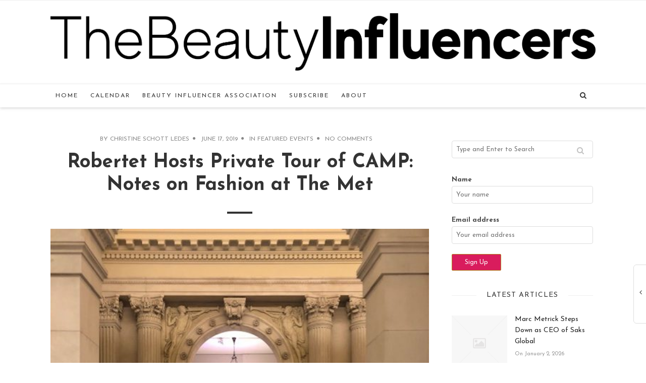

--- FILE ---
content_type: text/html; charset=UTF-8
request_url: https://www.thebeautyinfluencers.com/2019/06/17/robertet-hosts-private-tour-of-camp-notes-on-fashion-at-the-met/
body_size: 14879
content:
<!doctype html>
<!--[if lt IE 7]> <html class="no-js lt-ie9 lt-ie8 lt-ie7" lang="en-US"> <![endif]-->
<!--[if IE 7]>    <html class="no-js lt-ie9 lt-ie8" lang="en-US"> <![endif]-->
<!--[if IE 8]>    <html class="no-js lt-ie9" lang="en-US"> <![endif]-->
<!--[if IE 9]>    <html class="no-js lt-ie10" lang="en-US"> <![endif]-->
<!--[if gt IE 8]><!--> <html class="no-js" lang="en-US"> <!--<![endif]-->

<head>
<meta http-equiv="Content-Type" content="text/html; charset=UTF-8" />
<meta charset="UTF-8">
<meta name='viewport' content='width=device-width, initial-scale=1, maximum-scale=1, user-scalable=no' />

<link rel="profile" href="http://gmpg.org/xfn/11" />
<link rel="pingback" href="https://www.thebeautyinfluencers.com/xmlrpc.php" />
<link rel="alternate" type="application/rss+xml" title="The Beauty Influencers RSS Feed" href="https://www.thebeautyinfluencers.com/feed/">

<link rel="shortcut icon" href="" type="image/x-icon"><link rel="icon" href="" type="image/x-icon"><link id="jeg-font-cuztomizer" href="//fonts.googleapis.com/css?family=Josefin+Sans%3A400%2C400italic%2C700&subset=latin,latin-ext" rel="stylesheet" type="text/css">
	<!-- This site is optimized with the Yoast SEO plugin v14.7 - https://yoast.com/wordpress/plugins/seo/ -->
	<title>Robertet Hosts Private Tour of CAMP: Notes on Fashion at The Met | The Beauty Influencers</title>
	<meta name="robots" content="index, follow" />
	<meta name="googlebot" content="index, follow, max-snippet:-1, max-image-preview:large, max-video-preview:-1" />
	<meta name="bingbot" content="index, follow, max-snippet:-1, max-image-preview:large, max-video-preview:-1" />
	<link rel="canonical" href="https://www.thebeautyinfluencers.com/2019/06/17/robertet-hosts-private-tour-of-camp-notes-on-fashion-at-the-met/" />
	<meta property="og:locale" content="en_US" />
	<meta property="og:type" content="article" />
	<meta property="og:title" content="Robertet Hosts Private Tour of CAMP: Notes on Fashion at The Met | The Beauty Influencers" />
	<meta property="og:description" content="Fragrance industry insiders joined The Robertet Groupe for a morning of wild inspiration and delight during a private tour of the CAMP: Notes on Fashion exhibition at The Metropolitan Museum [&hellip;]" />
	<meta property="og:url" content="https://www.thebeautyinfluencers.com/2019/06/17/robertet-hosts-private-tour-of-camp-notes-on-fashion-at-the-met/" />
	<meta property="og:site_name" content="The Beauty Influencers" />
	<meta property="article:published_time" content="2019-06-17T21:48:43+00:00" />
	<meta property="article:modified_time" content="2019-06-18T20:58:50+00:00" />
	<meta property="og:image" content="https://www.thebeautyinfluencers.com/wp-content/uploads/2019/06/Robertet.jpg" />
	<meta property="og:image:width" content="530" />
	<meta property="og:image:height" content="640" />
	<meta name="twitter:card" content="summary" />
	<script type="application/ld+json" class="yoast-schema-graph">{"@context":"https://schema.org","@graph":[{"@type":"Organization","@id":"https://www.thebeautyinfluencers.com/#organization","name":"The Beauty Influencers","url":"https://www.thebeautyinfluencers.com/","sameAs":["https://www.instagram.com/thebeautyinfluencers/"],"logo":{"@type":"ImageObject","@id":"https://www.thebeautyinfluencers.com/#logo","inLanguage":"en-US","url":"https://www.thebeautyinfluencers.com/wp-content/uploads/2020/08/TBI-Logo.jpg","width":824,"height":183,"caption":"The Beauty Influencers"},"image":{"@id":"https://www.thebeautyinfluencers.com/#logo"}},{"@type":"WebSite","@id":"https://www.thebeautyinfluencers.com/#website","url":"https://www.thebeautyinfluencers.com/","name":"The Beauty Influencers","description":"Official Publication of The Beauty Influencer Association","publisher":{"@id":"https://www.thebeautyinfluencers.com/#organization"},"potentialAction":[{"@type":"SearchAction","target":"https://www.thebeautyinfluencers.com/?s={search_term_string}","query-input":"required name=search_term_string"}],"inLanguage":"en-US"},{"@type":"ImageObject","@id":"https://www.thebeautyinfluencers.com/2019/06/17/robertet-hosts-private-tour-of-camp-notes-on-fashion-at-the-met/#primaryimage","inLanguage":"en-US","url":"https://www.thebeautyinfluencers.com/wp-content/uploads/2019/06/Robertet.jpg","width":530,"height":640},{"@type":"WebPage","@id":"https://www.thebeautyinfluencers.com/2019/06/17/robertet-hosts-private-tour-of-camp-notes-on-fashion-at-the-met/#webpage","url":"https://www.thebeautyinfluencers.com/2019/06/17/robertet-hosts-private-tour-of-camp-notes-on-fashion-at-the-met/","name":"Robertet Hosts Private Tour of CAMP: Notes on Fashion at The Met | The Beauty Influencers","isPartOf":{"@id":"https://www.thebeautyinfluencers.com/#website"},"primaryImageOfPage":{"@id":"https://www.thebeautyinfluencers.com/2019/06/17/robertet-hosts-private-tour-of-camp-notes-on-fashion-at-the-met/#primaryimage"},"datePublished":"2019-06-17T21:48:43+00:00","dateModified":"2019-06-18T20:58:50+00:00","inLanguage":"en-US","potentialAction":[{"@type":"ReadAction","target":["https://www.thebeautyinfluencers.com/2019/06/17/robertet-hosts-private-tour-of-camp-notes-on-fashion-at-the-met/"]}]},{"@type":"Article","@id":"https://www.thebeautyinfluencers.com/2019/06/17/robertet-hosts-private-tour-of-camp-notes-on-fashion-at-the-met/#article","isPartOf":{"@id":"https://www.thebeautyinfluencers.com/2019/06/17/robertet-hosts-private-tour-of-camp-notes-on-fashion-at-the-met/#webpage"},"author":{"@id":"https://www.thebeautyinfluencers.com/#/schema/person/a7d1beed409d0453294d124dea9a54a3"},"headline":"Robertet Hosts Private Tour of CAMP: Notes on Fashion at The Met","datePublished":"2019-06-17T21:48:43+00:00","dateModified":"2019-06-18T20:58:50+00:00","mainEntityOfPage":{"@id":"https://www.thebeautyinfluencers.com/2019/06/17/robertet-hosts-private-tour-of-camp-notes-on-fashion-at-the-met/#webpage"},"commentCount":0,"publisher":{"@id":"https://www.thebeautyinfluencers.com/#organization"},"image":{"@id":"https://www.thebeautyinfluencers.com/2019/06/17/robertet-hosts-private-tour-of-camp-notes-on-fashion-at-the-met/#primaryimage"},"keywords":"art,Cailin McCarthy,CAMP: Notes on Fashion,fashion,fragrance,Laura Slatkin,Linda G. Levy,Marc Jacobs Fragrance,NEST Fragrances,Philosophy,Renaud Salmon,Robertet Groupe,The Fragrance Foundation,The Metropolitan Museum of Art","articleSection":"Featured Events","inLanguage":"en-US","potentialAction":[{"@type":"CommentAction","name":"Comment","target":["https://www.thebeautyinfluencers.com/2019/06/17/robertet-hosts-private-tour-of-camp-notes-on-fashion-at-the-met/#respond"]}]},{"@type":["Person"],"@id":"https://www.thebeautyinfluencers.com/#/schema/person/a7d1beed409d0453294d124dea9a54a3","name":"Christine Schott Ledes"}]}</script>
	<!-- / Yoast SEO plugin. -->


<link rel='dns-prefetch' href='//s.w.org' />
<link rel="alternate" type="application/rss+xml" title="The Beauty Influencers &raquo; Feed" href="https://www.thebeautyinfluencers.com/feed/" />
<link rel="alternate" type="application/rss+xml" title="The Beauty Influencers &raquo; Comments Feed" href="https://www.thebeautyinfluencers.com/comments/feed/" />
<link rel="alternate" type="text/calendar" title="The Beauty Influencers &raquo; iCal Feed" href="https://www.thebeautyinfluencers.com/calendar/?ical=1" />
<link rel="alternate" type="application/rss+xml" title="The Beauty Influencers &raquo; Robertet Hosts Private Tour of CAMP: Notes on Fashion at The Met Comments Feed" href="https://www.thebeautyinfluencers.com/2019/06/17/robertet-hosts-private-tour-of-camp-notes-on-fashion-at-the-met/feed/" />
		<script type="text/javascript">
			window._wpemojiSettings = {"baseUrl":"https:\/\/s.w.org\/images\/core\/emoji\/13.0.0\/72x72\/","ext":".png","svgUrl":"https:\/\/s.w.org\/images\/core\/emoji\/13.0.0\/svg\/","svgExt":".svg","source":{"concatemoji":"https:\/\/www.thebeautyinfluencers.com\/wp-includes\/js\/wp-emoji-release.min.js?ver=5.5.17"}};
			!function(e,a,t){var n,r,o,i=a.createElement("canvas"),p=i.getContext&&i.getContext("2d");function s(e,t){var a=String.fromCharCode;p.clearRect(0,0,i.width,i.height),p.fillText(a.apply(this,e),0,0);e=i.toDataURL();return p.clearRect(0,0,i.width,i.height),p.fillText(a.apply(this,t),0,0),e===i.toDataURL()}function c(e){var t=a.createElement("script");t.src=e,t.defer=t.type="text/javascript",a.getElementsByTagName("head")[0].appendChild(t)}for(o=Array("flag","emoji"),t.supports={everything:!0,everythingExceptFlag:!0},r=0;r<o.length;r++)t.supports[o[r]]=function(e){if(!p||!p.fillText)return!1;switch(p.textBaseline="top",p.font="600 32px Arial",e){case"flag":return s([127987,65039,8205,9895,65039],[127987,65039,8203,9895,65039])?!1:!s([55356,56826,55356,56819],[55356,56826,8203,55356,56819])&&!s([55356,57332,56128,56423,56128,56418,56128,56421,56128,56430,56128,56423,56128,56447],[55356,57332,8203,56128,56423,8203,56128,56418,8203,56128,56421,8203,56128,56430,8203,56128,56423,8203,56128,56447]);case"emoji":return!s([55357,56424,8205,55356,57212],[55357,56424,8203,55356,57212])}return!1}(o[r]),t.supports.everything=t.supports.everything&&t.supports[o[r]],"flag"!==o[r]&&(t.supports.everythingExceptFlag=t.supports.everythingExceptFlag&&t.supports[o[r]]);t.supports.everythingExceptFlag=t.supports.everythingExceptFlag&&!t.supports.flag,t.DOMReady=!1,t.readyCallback=function(){t.DOMReady=!0},t.supports.everything||(n=function(){t.readyCallback()},a.addEventListener?(a.addEventListener("DOMContentLoaded",n,!1),e.addEventListener("load",n,!1)):(e.attachEvent("onload",n),a.attachEvent("onreadystatechange",function(){"complete"===a.readyState&&t.readyCallback()})),(n=t.source||{}).concatemoji?c(n.concatemoji):n.wpemoji&&n.twemoji&&(c(n.twemoji),c(n.wpemoji)))}(window,document,window._wpemojiSettings);
		</script>
		<style type="text/css">
img.wp-smiley,
img.emoji {
	display: inline !important;
	border: none !important;
	box-shadow: none !important;
	height: 1em !important;
	width: 1em !important;
	margin: 0 .07em !important;
	vertical-align: -0.1em !important;
	background: none !important;
	padding: 0 !important;
}
</style>
	<link rel='stylesheet' id='neliofp_style_css-css'  href='https://www.thebeautyinfluencers.com/wp-content/plugins/nelio-featured-posts/assets/style.min.css?ver=2.2.4' type='text/css' media='all' />
<link rel='stylesheet' id='tribe-common-skeleton-style-css'  href='https://www.thebeautyinfluencers.com/wp-content/plugins/the-events-calendar/common/src/resources/css/common-skeleton.min.css?ver=4.12.6' type='text/css' media='all' />
<link rel='stylesheet' id='tribe-tooltip-css'  href='https://www.thebeautyinfluencers.com/wp-content/plugins/the-events-calendar/common/src/resources/css/tooltip.min.css?ver=4.12.6' type='text/css' media='all' />
<link rel='stylesheet' id='wp-block-library-css'  href='https://www.thebeautyinfluencers.com/wp-includes/css/dist/block-library/style.min.css?ver=5.5.17' type='text/css' media='all' />
<link rel='stylesheet' id='responsive-lightbox-prettyphoto-css'  href='https://www.thebeautyinfluencers.com/wp-content/plugins/responsive-lightbox/assets/prettyphoto/prettyPhoto.min.css?ver=3.1.6' type='text/css' media='all' />
<link rel='stylesheet' id='wordpress-popular-posts-css-css'  href='https://www.thebeautyinfluencers.com/wp-content/plugins/wordpress-popular-posts/assets/css/wpp.css?ver=5.2.3' type='text/css' media='all' />
<link rel='stylesheet' id='mediaelement-css'  href='https://www.thebeautyinfluencers.com/wp-includes/js/mediaelement/mediaelementplayer-legacy.min.css?ver=4.2.13-9993131' type='text/css' media='all' />
<link rel='stylesheet' id='wp-mediaelement-css'  href='https://www.thebeautyinfluencers.com/wp-includes/js/mediaelement/wp-mediaelement.min.css?ver=5.5.17' type='text/css' media='all' />
<link rel='stylesheet' id='jeg-fontawesome-css'  href='https://www.thebeautyinfluencers.com/wp-content/themes/falive-themes/css/fontawesome/css/font-awesome.min.css?ver=1.0.0' type='text/css' media='all' />
<link rel='stylesheet' id='jeg-flexslider-css'  href='https://www.thebeautyinfluencers.com/wp-content/themes/falive-themes/css/flexslider/flexslider.css?ver=1.0.0' type='text/css' media='all' />
<link rel='stylesheet' id='jeg-owlcarousel-css'  href='https://www.thebeautyinfluencers.com/wp-content/themes/falive-themes/css/owl-carousel/owl.carousel.css?ver=1.0.0' type='text/css' media='all' />
<link rel='stylesheet' id='jeg-owltheme-css'  href='https://www.thebeautyinfluencers.com/wp-content/themes/falive-themes/css/owl-carousel/owl.theme.css?ver=1.0.0' type='text/css' media='all' />
<link rel='stylesheet' id='jeg-owltransitions-css'  href='https://www.thebeautyinfluencers.com/wp-content/themes/falive-themes/css/owl-carousel/owl.transitions.css?ver=1.0.0' type='text/css' media='all' />
<link rel='stylesheet' id='jeg-main-css'  href='https://www.thebeautyinfluencers.com/wp-content/themes/falive-child/style.css?ver=1.0.0' type='text/css' media='all' />
<link rel='stylesheet' id='jeg-responsive-css'  href='https://www.thebeautyinfluencers.com/wp-content/themes/falive-themes/css/responsive.css?ver=1.0.0' type='text/css' media='all' />
<script type='text/javascript' src='https://www.thebeautyinfluencers.com/wp-includes/js/jquery/jquery.js?ver=1.12.4-wp' id='jquery-core-js'></script>
<script type='text/javascript' src='https://www.thebeautyinfluencers.com/wp-content/plugins/mailchimp//js/scrollTo.js?ver=1.5.7' id='jquery_scrollto-js'></script>
<script type='text/javascript' src='https://www.thebeautyinfluencers.com/wp-includes/js/jquery/jquery.form.min.js?ver=4.2.1' id='jquery-form-js'></script>
<script type='text/javascript' id='mailchimpSF_main_js-js-extra'>
/* <![CDATA[ */
var mailchimpSF = {"ajax_url":"https:\/\/www.thebeautyinfluencers.com\/"};
/* ]]> */
</script>
<script type='text/javascript' src='https://www.thebeautyinfluencers.com/wp-content/plugins/mailchimp//js/mailchimp.js?ver=1.5.7' id='mailchimpSF_main_js-js'></script>
<script type='text/javascript' src='https://www.thebeautyinfluencers.com/wp-content/plugins/responsive-lightbox/assets/prettyphoto/jquery.prettyPhoto.min.js?ver=3.1.6' id='responsive-lightbox-prettyphoto-js'></script>
<script src='https://www.thebeautyinfluencers.com/wp-content/plugins/the-events-calendar/common/src/resources/js/underscore-before.js'></script>
<script type='text/javascript' src='https://www.thebeautyinfluencers.com/wp-includes/js/underscore.min.js?ver=1.8.3' id='underscore-js'></script>
<script src='https://www.thebeautyinfluencers.com/wp-content/plugins/the-events-calendar/common/src/resources/js/underscore-after.js'></script>
<script type='text/javascript' src='https://www.thebeautyinfluencers.com/wp-content/plugins/responsive-lightbox/assets/infinitescroll/infinite-scroll.pkgd.min.js?ver=4.0.1' id='responsive-lightbox-infinite-scroll-js'></script>
<script type='text/javascript' id='responsive-lightbox-js-before'>
var rlArgs = {"script":"prettyphoto","selector":"lightbox","customEvents":"","activeGalleries":true,"animationSpeed":"normal","slideshow":false,"slideshowDelay":5000,"slideshowAutoplay":false,"opacity":"0.75","showTitle":true,"allowResize":true,"allowExpand":true,"width":1080,"height":720,"separator":"\/","theme":"pp_default","horizontalPadding":20,"hideFlash":false,"wmode":"opaque","videoAutoplay":false,"modal":false,"deeplinking":false,"overlayGallery":true,"keyboardShortcuts":true,"social":false,"woocommerce_gallery":false,"ajaxurl":"https:\/\/www.thebeautyinfluencers.com\/wp-admin\/admin-ajax.php","nonce":"a285f6b415","preview":false,"postId":4772,"scriptExtension":false};
</script>
<script type='text/javascript' src='https://www.thebeautyinfluencers.com/wp-content/plugins/responsive-lightbox/js/front.js?ver=2.5.1' id='responsive-lightbox-js'></script>
<script type='application/json' id='wpp-json'>
{"sampling_active":0,"sampling_rate":100,"ajax_url":"https:\/\/www.thebeautyinfluencers.com\/wp-json\/wordpress-popular-posts\/v1\/popular-posts","ID":4772,"token":"002ae1e426","lang":0,"debug":0}
</script>
<script type='text/javascript' src='https://www.thebeautyinfluencers.com/wp-content/plugins/wordpress-popular-posts/assets/js/wpp.min.js?ver=5.2.3' id='wpp-js-js'></script>
<link rel="https://api.w.org/" href="https://www.thebeautyinfluencers.com/wp-json/" /><link rel="alternate" type="application/json" href="https://www.thebeautyinfluencers.com/wp-json/wp/v2/posts/4772" /><link rel="EditURI" type="application/rsd+xml" title="RSD" href="https://www.thebeautyinfluencers.com/xmlrpc.php?rsd" />
<link rel="wlwmanifest" type="application/wlwmanifest+xml" href="https://www.thebeautyinfluencers.com/wp-includes/wlwmanifest.xml" /> 
<meta name="generator" content="WordPress 5.5.17" />
<link rel='shortlink' href='https://www.thebeautyinfluencers.com/?p=4772' />
<link rel="alternate" type="application/json+oembed" href="https://www.thebeautyinfluencers.com/wp-json/oembed/1.0/embed?url=https%3A%2F%2Fwww.thebeautyinfluencers.com%2F2019%2F06%2F17%2Frobertet-hosts-private-tour-of-camp-notes-on-fashion-at-the-met%2F" />
<link rel="alternate" type="text/xml+oembed" href="https://www.thebeautyinfluencers.com/wp-json/oembed/1.0/embed?url=https%3A%2F%2Fwww.thebeautyinfluencers.com%2F2019%2F06%2F17%2Frobertet-hosts-private-tour-of-camp-notes-on-fashion-at-the-met%2F&#038;format=xml" />
<!-- Global site tag (gtag.js) - Google Analytics -->
<script async src="https://www.googletagmanager.com/gtag/js?id=UA-179032405-1"></script>
<script>
  window.dataLayer = window.dataLayer || [];
  function gtag(){dataLayer.push(arguments);}
  gtag('js', new Date());

  gtag('config', 'UA-179032405-1');
</script>

<meta name="google-site-verification" content="OZ6c4NM04O0NQJIYKzAp5MG6Em5r093whWOsCP1K40E" /><script type='text/javascript' data-cfasync='false'>var _mmunch = {'front': false, 'page': false, 'post': false, 'category': false, 'author': false, 'search': false, 'attachment': false, 'tag': false};_mmunch['post'] = true; _mmunch['postData'] = {"ID":4772,"post_name":"robertet-hosts-private-tour-of-camp-notes-on-fashion-at-the-met","post_title":"Robertet Hosts Private Tour of CAMP: Notes on Fashion at The Met","post_type":"post","post_author":"2","post_status":"publish"}; _mmunch['postCategories'] = [{"term_id":4,"name":"Featured Events","slug":"featured-events","term_group":0,"term_taxonomy_id":4,"taxonomy":"category","description":"","parent":0,"count":221,"filter":"raw","cat_ID":4,"category_count":221,"category_description":"","cat_name":"Featured Events","category_nicename":"featured-events","category_parent":0}]; _mmunch['postTags'] = [{"term_id":15,"name":"art","slug":"art","term_group":0,"term_taxonomy_id":15,"taxonomy":"post_tag","description":"","parent":0,"count":12,"filter":"raw"},{"term_id":1908,"name":"Cailin McCarthy","slug":"cailin-mccarthy","term_group":0,"term_taxonomy_id":1908,"taxonomy":"post_tag","description":"","parent":0,"count":2,"filter":"raw"},{"term_id":1906,"name":"CAMP: Notes on Fashion","slug":"camp-notes-on-fashion","term_group":0,"term_taxonomy_id":1906,"taxonomy":"post_tag","description":"","parent":0,"count":1,"filter":"raw"},{"term_id":33,"name":"fashion","slug":"fashion","term_group":0,"term_taxonomy_id":33,"taxonomy":"post_tag","description":"","parent":0,"count":24,"filter":"raw"},{"term_id":115,"name":"fragrance","slug":"fragrance","term_group":0,"term_taxonomy_id":115,"taxonomy":"post_tag","description":"","parent":0,"count":314,"filter":"raw"},{"term_id":625,"name":"Laura Slatkin","slug":"laura-slatkin","term_group":0,"term_taxonomy_id":625,"taxonomy":"post_tag","description":"","parent":0,"count":11,"filter":"raw"},{"term_id":151,"name":"Linda G. Levy","slug":"linda-g-levy","term_group":0,"term_taxonomy_id":151,"taxonomy":"post_tag","description":"","parent":0,"count":6,"filter":"raw"},{"term_id":1907,"name":"Marc Jacobs Fragrance","slug":"marc-jacobs-fragrance","term_group":0,"term_taxonomy_id":1907,"taxonomy":"post_tag","description":"","parent":0,"count":1,"filter":"raw"},{"term_id":1028,"name":"NEST Fragrances","slug":"nest-fragrances","term_group":0,"term_taxonomy_id":1028,"taxonomy":"post_tag","description":"","parent":0,"count":8,"filter":"raw"},{"term_id":1909,"name":"Philosophy","slug":"philosophy","term_group":0,"term_taxonomy_id":1909,"taxonomy":"post_tag","description":"","parent":0,"count":3,"filter":"raw"},{"term_id":1899,"name":"Renaud Salmon","slug":"renaud-salmon","term_group":0,"term_taxonomy_id":1899,"taxonomy":"post_tag","description":"","parent":0,"count":2,"filter":"raw"},{"term_id":648,"name":"Robertet Groupe","slug":"robertet-groupe","term_group":0,"term_taxonomy_id":648,"taxonomy":"post_tag","description":"","parent":0,"count":2,"filter":"raw"},{"term_id":149,"name":"The Fragrance Foundation","slug":"the-fragrance-foundation","term_group":0,"term_taxonomy_id":149,"taxonomy":"post_tag","description":"","parent":0,"count":8,"filter":"raw"},{"term_id":1905,"name":"The Metropolitan Museum of Art","slug":"the-metropolitan-museum-of-art","term_group":0,"term_taxonomy_id":1905,"taxonomy":"post_tag","description":"","parent":0,"count":1,"filter":"raw"}]; _mmunch['postAuthor'] = {"name":"Christine Schott Ledes","ID":2};</script><script data-cfasync="false" src="//a.mailmunch.co/app/v1/site.js" id="mailmunch-script" data-plugin="mc_mm" data-mailmunch-site-id="613868" async></script><meta name="tec-api-version" content="v1"><meta name="tec-api-origin" content="https://www.thebeautyinfluencers.com"><link rel="https://theeventscalendar.com/" href="https://www.thebeautyinfluencers.com/wp-json/tribe/events/v1/" /><script type="text/javascript" src="//downloads.mailchimp.com/js/signup-forms/popup/unique-methods/embed.js" data-dojo-config="usePlainJson: true, isDebug: false"></script><script>type="text/javascript">window.dojoRequire(["mojo/signup-forms/Loader"], function(L) { L.start({"baseUrl":"mc.us12.list-manage.com","uuid":"795f9ad802708ef1716d65c91","lid":"f60aa0dedb","uniqueMethods":true}) })</script>    <style type="text/css">

                
    /***  HEADER LAYOUT 1  ***/
    #heading.first-nav .logo-wrapper a {padding: 30px 0 35px}
    
                
                    
        
            
    /***  HEADER LAYOUT 2  ***/
    #heading.second-nav .navigation > ul > li, #heading.second-nav .navigation > ul > li > a, #heading.second-nav .logo-wrapper, #heading.second-nav .nav-search i, #heading.second-nav .mobile-navigation i {line-height: 50px;}    
            
                    
        
    /***  HEADER LAYOUT 3  ***/
    #heading.third-nav .logo-wrapper {padding: 25px 0 25px}
    
                
                    
        
            
    /***  HEADER LAYOUT 4  ***/
    #heading.four-nav .logo-wrapper {padding: 80px 0 80px}
    
                
                    
        
            
    /***  HEADER LAYOUT 5  ***/
    #heading.fifth-nav .logo-wrapper {padding: 80px 0 80px}
    
                
                    
        
            
    /***  MOBILE  ***/
                
    /***  SIDEBAR  ***/
        
    /***  FOOTER  ***/
        
    /***  WEBSITE BACKGROUND  ***/
        
    /***  CUSTOM FONTS  ***/
    
        /*** Global Font ***/
        body, input, textarea, button, select, label {
            font-family: Josefin Sans;
        }
    
        /*** Heading ***/
        article .content-title, .meta-article-header, .widget h1.widget-title, .footerwidget-title h3, .entry h1, .entry h2, .entry h3, .entry h4, .entry h5, .entry h6, article .content-meta, .line-heading, h1, h2, h3, h4, h5,h6, .category-header span
        {
            font-family: Josefin Sans;
        }
    
        /*** Menu ***/
        #heading .navigation, #heading .mobile-menu, .second-footer .footer-nav {
            font-family: Josefin Sans;
        }
    
    /***  CUSTOM CSS  ***/
    
    </style><link rel="icon" href="https://www.thebeautyinfluencers.com/wp-content/uploads/2019/06/cropped-IMG_7016-32x32.jpg" sizes="32x32" />
<link rel="icon" href="https://www.thebeautyinfluencers.com/wp-content/uploads/2019/06/cropped-IMG_7016-192x192.jpg" sizes="192x192" />
<link rel="apple-touch-icon" href="https://www.thebeautyinfluencers.com/wp-content/uploads/2019/06/cropped-IMG_7016-180x180.jpg" />
<meta name="msapplication-TileImage" content="https://www.thebeautyinfluencers.com/wp-content/uploads/2019/06/cropped-IMG_7016-270x270.jpg" />
</head>

<body class="post-template-default single single-post postid-4772 single-format-standard tribe-no-js page-template-home-forge-www-thebeautyinfluencers-com-public-wp-content-themes-falive-child-page-php">
    <div id="wrapper" class="full">

    <!-- heading v3 -->
    <div id="heading" class="third-nav ">
        <div class="nav-wrapper">
            <div class="logo-wrapper">
                <div class="container">
                    <a title="The Beauty Influencers" href="https://www.thebeautyinfluencers.com">
                        <img class="logo-desktop" src="https://www.thebeautyinfluencers.com/wp-content/uploads/2018/07/beauty-influencers-logo.png" data-at2x="https://www.thebeautyinfluencers.com/wp-content/uploads/2018/07/beauty-influencers-logo.png" alt="The Beauty Influencers">
                        <img class="logo-mobile"  src="https://www.thebeautyinfluencers.com/wp-content/uploads/2018/07/beauty-influencers-logo.png" data-at2x="https://www.thebeautyinfluencers.com/wp-content/uploads/2018/07/beauty-influencers-logo.png" alt="The Beauty Influencers">
                    </a>
                </div>
            </div>
            <div class="nav-helper"></div>
            <div class="nav-container ">
                <div class="nav-wrapper">
                    <div class="container group">

                        <div class="mobile-navigation">
                            <i class="fa fa-bars"></i>
                        </div>

                        <div class="mobile-menu">
                            <ul id="menu-main-menu" class="menu"><li id="menu-item-449" class="menu-item menu-item-type-post_type menu-item-object-page menu-item-home menu-item-449"><a href="https://www.thebeautyinfluencers.com/">Home</a></li>
<li id="menu-item-450" class="menu-item menu-item-type-custom menu-item-object-custom menu-item-450"><a href="/calendar/">Calendar</a></li>
<li id="menu-item-5543" class="menu-item menu-item-type-custom menu-item-object-custom menu-item-5543"><a href="http://www.thebeautyinfluencers.com/beauty-influencer-association/">Beauty Influencer Association</a></li>
<li id="menu-item-693" class="menu-item menu-item-type-post_type menu-item-object-page menu-item-693"><a href="https://www.thebeautyinfluencers.com/subscribe/">Subscribe</a></li>
<li id="menu-item-4880" class="menu-item menu-item-type-post_type menu-item-object-page menu-item-4880"><a href="https://www.thebeautyinfluencers.com/about/">About</a></li>
</ul>                        </div>

                        <div class="nav-search">
                            <i class="fa fa-search"></i>
                            <div class="searchbox">
                                <form class="searchform" method="get" action="https://www.thebeautyinfluencers.com/">
    <input type="text" autocomplete="off" id="s" name="s" placeholder="Type and Enter to Search">
</form>                            </div>
                        </div>

                        <div class="navigation">
                            <ul id="menu-main-menu-1" class="menu"><li class="menu-item menu-item-type-post_type menu-item-object-page menu-item-home menu-item-449"><a href="https://www.thebeautyinfluencers.com/">Home</a></li>
<li class="menu-item menu-item-type-custom menu-item-object-custom menu-item-450"><a href="/calendar/">Calendar</a></li>
<li class="menu-item menu-item-type-custom menu-item-object-custom menu-item-5543"><a href="http://www.thebeautyinfluencers.com/beauty-influencer-association/">Beauty Influencer Association</a></li>
<li class="menu-item menu-item-type-post_type menu-item-object-page menu-item-693"><a href="https://www.thebeautyinfluencers.com/subscribe/">Subscribe</a></li>
<li class="menu-item menu-item-type-post_type menu-item-object-page menu-item-4880"><a href="https://www.thebeautyinfluencers.com/about/">About</a></li>
</ul>                        </div>

                        <div class="nav-social">
                                                    </div>
                    </div>
                </div>
            </div>
        </div>
    </div>
    <!-- heading v3 ended -->
    
    <!-- content -->
    <div id="post-wrapper" class="normal">
        <div class="container">
            <span class="line-heading-single"></span>
            <div class="post-container">
                <div class="main-post">
                <article id="post-4772" class="full-content enable-pin-share post-4772 post type-post status-publish format-standard has-post-thumbnail hentry category-featured-events tag-art tag-cailin-mccarthy tag-camp-notes-on-fashion tag-fashion tag-fragrance tag-laura-slatkin tag-linda-g-levy tag-marc-jacobs-fragrance tag-nest-fragrances tag-philosophy tag-renaud-salmon tag-robertet-groupe tag-the-fragrance-foundation tag-the-metropolitan-museum-of-art" data-article-type="">
    <div class="content-header-single">
        <div class="content-meta">
    	<span class="meta-author">By <a href="https://www.thebeautyinfluencers.com/author/christine/">Christine Schott Ledes</a></span>
		<span class="meta-date">June 17, 2019</span>
    <span class="meta-category">in <a href="https://www.thebeautyinfluencers.com/category/featured-events/" rel="category tag">Featured Events</a></span>
    <span class="meta-comment"><a href="https://www.thebeautyinfluencers.com/2019/06/17/robertet-hosts-private-tour-of-camp-notes-on-fashion-at-the-met/#respond">No Comments</a></span>
</div>
        <h1 class="content-title">Robertet Hosts Private Tour of CAMP: Notes on Fashion at The Met</h1>

        <span class="content-separator"></span>

            <div class="feature-holder">
                    <img width="530" height="635" src="https://www.thebeautyinfluencers.com/wp-content/uploads/2019/06/Robertet-530x635.jpg" class="attachment-featured size-featured wp-post-image" alt="" loading="lazy" />            </div>
    </div>

    <aside class="aside-post">
                <h6 class="aside-heading">People Also Read</h6>
                    <div class="aside-post-list"><a href="https://www.thebeautyinfluencers.com/2019/06/09/2019-fragrance-foundation-awards/" class="post-title">2019 Fragrance Foundation Awards</a><a href="https://www.thebeautyinfluencers.com/2019/06/02/17th-edition-of-luxe-pack-new-york-hits-the-javits-center/" class="post-title">17th Edition of LUXE PACK NEW YORK Hits The Javits Center</a><a href="https://www.thebeautyinfluencers.com/2019/05/29/nyscc-suppliers-day-showcases-evolution-innovation/" class="post-title">NYSCC Suppliers’ Day Showcases Evolution &#038; Innovation</a></div>
        </aside>    <div class="entry clearfix">
        <div class='mailmunch-forms-before-post' style='display: none !important;'></div><p class="p1"><span class="s1">Fragrance industry insiders joined <strong>The Robertet Groupe</strong> for a morning of wild inspiration and delight during a private tour of the <strong><em>CAMP: Notes on Fashion</em></strong> exhibition at <strong>The Metropolitan Museum of Art. </strong></span></p>
<div id="attachment_4773" style="width: 520px" class="wp-caption aligncenter"><img aria-describedby="caption-attachment-4773" loading="lazy" class="wp-image-4773" src="https://www.thebeautyinfluencers.com/wp-content/uploads/2019/06/Robertet-METPiero-300x200.jpg" alt="" width="510" height="340" srcset="https://www.thebeautyinfluencers.com/wp-content/uploads/2019/06/Robertet-METPiero-300x200.jpg 300w, https://www.thebeautyinfluencers.com/wp-content/uploads/2019/06/Robertet-METPiero-768x513.jpg 768w, https://www.thebeautyinfluencers.com/wp-content/uploads/2019/06/Robertet-METPiero.jpg 896w" sizes="(max-width: 510px) 100vw, 510px" /><p id="caption-attachment-4773" class="wp-caption-text">Robertet&#8217;s Piero Savio and Perfumer Jerome Epinette with Philosophy&#8217;s Cailin McCarthy (Photo by Casey Kelbaugh)</p></div>
<p class="p1"><span class="s1">Led by The Met’s <strong>Helen Lee</strong>, while the museum was closed to the public, the group explored the theme of the artificiality, parody, pastiche, humor, irony and exaggeration and how these themes have been expressed in fashion.  Susan Sontag’s 1964 essay “Notes on Camp” provides the framework for the exhibition, which traces the history of CAMP from its origins with Moliere to modern day Moschino.</span></p>
<div id="attachment_4782" style="width: 494px" class="wp-caption aligncenter"><img aria-describedby="caption-attachment-4782" loading="lazy" class="wp-image-4782" src="https://www.thebeautyinfluencers.com/wp-content/uploads/2019/06/Helen-300x200.jpg" alt="" width="484" height="322" srcset="https://www.thebeautyinfluencers.com/wp-content/uploads/2019/06/Helen-300x200.jpg 300w, https://www.thebeautyinfluencers.com/wp-content/uploads/2019/06/Helen-768x513.jpg 768w, https://www.thebeautyinfluencers.com/wp-content/uploads/2019/06/Helen.jpg 896w" sizes="(max-width: 484px) 100vw, 484px" /><p id="caption-attachment-4782" class="wp-caption-text">The Metropolitan Museum&#8217;s Helen Lee and guests (Photo by Casey Kelbaugh)</p></div>
<p class="p1"><span class="s1">“The hallmark of Camp is the spirit of extravagance. Camp is a woman walking around in a dress made of three million feathers,” wrote <strong>Sontag</strong>.</span></p>
<div id="attachment_4783" style="width: 432px" class="wp-caption aligncenter"><img aria-describedby="caption-attachment-4783" loading="lazy" class="wp-image-4783" src="https://www.thebeautyinfluencers.com/wp-content/uploads/2019/06/Renaud-1-300x300.jpg" alt="" width="422" height="422" srcset="https://www.thebeautyinfluencers.com/wp-content/uploads/2019/06/Renaud-1-300x300.jpg 300w, https://www.thebeautyinfluencers.com/wp-content/uploads/2019/06/Renaud-1-150x150.jpg 150w, https://www.thebeautyinfluencers.com/wp-content/uploads/2019/06/Renaud-1-120x120.jpg 120w, https://www.thebeautyinfluencers.com/wp-content/uploads/2019/06/Renaud-1.jpg 640w" sizes="(max-width: 422px) 100vw, 422px" /><p id="caption-attachment-4783" class="wp-caption-text">Renaud Salmon, Global VP, Marc Jacobs Fragrances, viewing a Balenciaga dress made of pink silk tulle and ostrich feathers. A gift of Mrs. Charles B. Wrightsman</p></div>
<div id="attachment_4776" style="width: 235px" class="wp-caption alignleft"><img aria-describedby="caption-attachment-4776" loading="lazy" class="wp-image-4776 size-medium" src="https://www.thebeautyinfluencers.com/wp-content/uploads/2019/06/BobW-225x300.jpg" alt="" width="225" height="300" srcset="https://www.thebeautyinfluencers.com/wp-content/uploads/2019/06/BobW-225x300.jpg 225w, https://www.thebeautyinfluencers.com/wp-content/uploads/2019/06/BobW.jpg 480w" sizes="(max-width: 225px) 100vw, 225px" /><p id="caption-attachment-4776" class="wp-caption-text">Robertet&#8217;s Bob Weinstein with George Ledes</p></div>
<p class="p1"><span class="s1">Hosted by Robertet’s North America CEO, <strong>Bob Weinstein</strong>, along with <strong>Piero Savio</strong>, <strong>Pierre Wulff</strong> and Perfumer <strong>Jerome Epinette</strong> and orchestrated by Austin Advisory Group’s <strong>Paul Austin</strong>, guest’s included <strong>Ann Gottlieb;</strong> Atelier Cologne founder <strong>Sylvie Ganter; </strong>Fragrance Foundation President <strong>Linda Levy</strong>; Nest Fragrance&#8217;s <strong>Laura Slatkin;</strong> CEW’s <strong>Carlotta Jacobson;</strong> Luxe Brand’s<strong> Noreen Dodge;</strong> Coty’s <strong>Renaud Salmon;</strong> Parsons School of Design’s Shelley Fox and Joff Moolhuizen; Interparfum’s <strong>Jennifer Mullarkey</strong>, <strong>Baerbel Beurick</strong> and <strong>Walter Johnson;</strong> Byredo and Dyptique’s <strong>Julian Gommichon;</strong> Philosophy’s <strong>Cailin McCarthy,</strong> Reckitt’s <strong>Laura Clark;</strong> </span><span class="s1">Target’s <strong>Gloria Hoo</strong> and <strong>Elizabeth Chon;</strong> and </span><span class="s1">Maesa&#8217;s<strong> Dana Steinfeld; </strong>and<strong> Sarah Brown.</strong></span></p><div class='mailmunch-forms-in-post-middle' style='display: none !important;'></div>
<div id="attachment_4778" style="width: 310px" class="wp-caption alignright"><img aria-describedby="caption-attachment-4778" loading="lazy" class="wp-image-4778 size-medium" src="https://www.thebeautyinfluencers.com/wp-content/uploads/2019/06/Pierre-300x211.jpg" alt="" width="300" height="211" srcset="https://www.thebeautyinfluencers.com/wp-content/uploads/2019/06/Pierre-300x211.jpg 300w, https://www.thebeautyinfluencers.com/wp-content/uploads/2019/06/Pierre.jpg 421w" sizes="(max-width: 300px) 100vw, 300px" /><p id="caption-attachment-4778" class="wp-caption-text">Robertet&#8217;s Pierre Wulff and Seth Pasternak with Hannah Silver and Malinda Appel of Nest Fragrances. (Photo by Casey Kelbaugh)</p></div>
<p>&nbsp;</p>
<p>&nbsp;</p>
<p>&nbsp;</p>
<div class='mailmunch-forms-after-post' style='display: none !important;'></div>    </div>
</article>                        <div class="tag-wrapper">
                            <i class="fa fa-tag"></i>
                            <strong>Article Tags : </strong>
                            <a href="https://www.thebeautyinfluencers.com/tag/art/" rel="tag">art</a>, <a href="https://www.thebeautyinfluencers.com/tag/cailin-mccarthy/" rel="tag">Cailin McCarthy</a>, <a href="https://www.thebeautyinfluencers.com/tag/camp-notes-on-fashion/" rel="tag">CAMP: Notes on Fashion</a>, <a href="https://www.thebeautyinfluencers.com/tag/fashion/" rel="tag">fashion</a>, <a href="https://www.thebeautyinfluencers.com/tag/fragrance/" rel="tag">fragrance</a>, <a href="https://www.thebeautyinfluencers.com/tag/laura-slatkin/" rel="tag">Laura Slatkin</a>, <a href="https://www.thebeautyinfluencers.com/tag/linda-g-levy/" rel="tag">Linda G. Levy</a>, <a href="https://www.thebeautyinfluencers.com/tag/marc-jacobs-fragrance/" rel="tag">Marc Jacobs Fragrance</a>, <a href="https://www.thebeautyinfluencers.com/tag/nest-fragrances/" rel="tag">NEST Fragrances</a>, <a href="https://www.thebeautyinfluencers.com/tag/philosophy/" rel="tag">Philosophy</a>, <a href="https://www.thebeautyinfluencers.com/tag/renaud-salmon/" rel="tag">Renaud Salmon</a>, <a href="https://www.thebeautyinfluencers.com/tag/robertet-groupe/" rel="tag">Robertet Groupe</a>, <a href="https://www.thebeautyinfluencers.com/tag/the-fragrance-foundation/" rel="tag">The Fragrance Foundation</a>, <a href="https://www.thebeautyinfluencers.com/tag/the-metropolitan-museum-of-art/" rel="tag">The Metropolitan Museum of Art</a>                        </div>
                    
                    <div class="sharing-wrapper bottom circle">
            <div class="meta-article-header">
            <span>Share this</span>
        </div>
    
    <div class="sharing">
        <div class="sharing-email">
            <a rel="nofollow" href="mailto:?subject=Robertet Hosts Private Tour of CAMP: Notes on Fashion at The Met&amp;body=https://www.thebeautyinfluencers.com/?p=4772"><i class="fa fa-envelope"></i></a>
        </div>
        <div class="sharing-facebook">
            <a data-shareto="Facebook" rel="nofollow" target="_blank" href="https://www.facebook.com/sharer/sharer.php?u=https://www.thebeautyinfluencers.com/?p=4772"><i class="fa fa-facebook"></i></a>
        </div>
        <div class="sharing-linkedin">
            <a data-shareto="Linkedin" rel="nofollow" target="_blank" href="http://www.linkedin.com/shareArticle?mini=true&amp;url=https://www.thebeautyinfluencers.com/?p=4772&amp;title=Robertet+Hosts+Private+Tour+of+CAMP%3A+Notes+on+Fashion+at+The+Met&amp;summary=Fragrance+industry+insiders+joined+The+Robertet+Groupe+for+a+morning+of+wild+inspiration+and+delight+during+a+private+tour+of+the+CAMP%3A+Notes+on+Fashion+exhibition+at+The+Metropolitan+Museum+%5B%26hellip%3B%5D&amp;source=The+Beauty+Influencers"><i class="fa fa-linkedin"></i></a>
        </div>
        <div class="sharing-twitter">
            <a data-shareto="Twitter" rel="nofollow" target="_blank" href="https://twitter.com/home?status=Robertet+Hosts+Private+Tour+of+CAMP%3A+Notes+on+Fashion+at+The+Met%20-%20https://www.thebeautyinfluencers.com/?p=4772"><i class="fa fa-twitter"></i></a>
        </div>
        <!--<div class="sharing-pinterest">
            <a data-shareto="Pinterest" rel="nofollow" target="_blank" href="#" data-href="https://pinterest.com/pin/create/button/?url=https://www.thebeautyinfluencers.com/?p=4772&amp;media=https://www.thebeautyinfluencers.com/wp-content/uploads/2019/06/Robertet.jpg&amp;description=Robertet+Hosts+Private+Tour+of+CAMP%3A+Notes+on+Fashion+at+The+Met"><i class="fa fa-pinterest"></i></a>
        </div>-->
    </div>
    </div><div class="prevnext-post">
        <a href="https://www.thebeautyinfluencers.com/2019/06/09/marc-jacobs-daisy-love-social-media-campaign-of-the-year-consumer-choice-womens-prestige-fragrance/" class="post prev-post">
        <span class="caption">Prev Post</span>
        <h3 class="post-title">Marc Jacobs Daisy Love: #TFFA Social Media Campaign of the Year &amp; Consumer Choice Women&#039;s Prestige Fragrance</h3>
    </a>
    
        <a href="https://www.thebeautyinfluencers.com/2019/06/17/iff-launches-a-new-purpose-and-brand-identity-designed-to-challenge-the-industry/" class="post next-post">
        <span class="caption">Next post</span>
        <h3 class="post-title">IFF Launches a New Purpose and Brand Identity Designed to Challenge the Industry</h3>
    </a>
    
    <div class="clear"></div>
</div>
    <div class="related">
        <div class="arrow">
            <i class="fa fa-angle-left"></i>
        </div>
        <div class="content">
            <span>Related Article</span>
            <a href="https://www.thebeautyinfluencers.com/2025/12/02/barberinos-opens-at-rockefeller-center/">
                <article>
                                            <div class="thumb"><img width="120" height="120" src="https://www.thebeautyinfluencers.com/wp-content/uploads/2026/01/Barberino-120x120.jpg" class="attachment-popup-post size-popup-post wp-post-image" alt="" loading="lazy" srcset="https://www.thebeautyinfluencers.com/wp-content/uploads/2026/01/Barberino-120x120.jpg 120w, https://www.thebeautyinfluencers.com/wp-content/uploads/2026/01/Barberino-150x150.jpg 150w" sizes="(max-width: 120px) 100vw, 120px" /></div>
                    
                    <div class="summary" style="">
                        <h2 class="heading" title="Barberino&#8217;s Opens at Rockefeller Center">Barberino&#8217;s Opens at Rockefeller Center</h2>
                    </div>
                </article>
            </a>
        </div>
    </div>
    <div class="related-flag"></div>

    <div class="author-box clearfix">
        <div class="author-box-wrap">
        		<h5>Christine Schott Ledes</h5>
		        				                    <p class="author-link"><i class="fa fa-link"></i>
                <a target="_blank" href="http://TheBeautyInfluencers.com">http://TheBeautyInfluencers.com</a>
            </p>
        
        <div class="author-socials">
                                                        </div>
    </div>
</div>
        <div id="related-post">
            <div class="meta-article-header">
                <span>Related Posts</span>
            </div>
            <div class="related-post-bottom">
                                <div class="grid one-forth item">
                                                    <div class="feature-holder">
                                <a href="https://www.thebeautyinfluencers.com/2025/12/02/barberinos-opens-at-rockefeller-center/"><img width="348" height="278" src="https://www.thebeautyinfluencers.com/wp-content/uploads/2026/01/Barberino-348x278.jpg" class="attachment-popular-post size-popular-post wp-post-image" alt="" loading="lazy" srcset="https://www.thebeautyinfluencers.com/wp-content/uploads/2026/01/Barberino-348x278.jpg 348w, https://www.thebeautyinfluencers.com/wp-content/uploads/2026/01/Barberino-300x239.jpg 300w, https://www.thebeautyinfluencers.com/wp-content/uploads/2026/01/Barberino-1024x815.jpg 1024w, https://www.thebeautyinfluencers.com/wp-content/uploads/2026/01/Barberino-768x611.jpg 768w, https://www.thebeautyinfluencers.com/wp-content/uploads/2026/01/Barberino.jpg 1125w" sizes="(max-width: 348px) 100vw, 348px" /></a>
                            </div>
                                                <div class="related-excerpt">
                            <h3><a href="https://www.thebeautyinfluencers.com/2025/12/02/barberinos-opens-at-rockefeller-center/">Barberino&#8217;s Opens at Rockefeller Center</a></h3>
                            <i>On December 2, 2025</i>
                        </div>
                    </div>
                                        <div class="grid one-forth item">
                                                    <div class="feature-holder">
                                <a href="https://www.thebeautyinfluencers.com/2025/11/21/lilly-pulitzer-celebrates-heritage-in-key-west/"><img width="348" height="278" src="https://www.thebeautyinfluencers.com/wp-content/uploads/2025/11/MH-348x278.jpg" class="attachment-popular-post size-popular-post wp-post-image" alt="" loading="lazy" /></a>
                            </div>
                                                <div class="related-excerpt">
                            <h3><a href="https://www.thebeautyinfluencers.com/2025/11/21/lilly-pulitzer-celebrates-heritage-in-key-west/">LILLY PULITZER CELEBRATES HERITAGE IN KEY WEST</a></h3>
                            <i>On November 21, 2025</i>
                        </div>
                    </div>
                                        <div class="grid one-forth item">
                                                    <div class="feature-holder">
                                <a href="https://www.thebeautyinfluencers.com/2025/10/27/estee-lauder-opens-fragrance-atelier-in-paris/"><img width="348" height="278" src="https://www.thebeautyinfluencers.com/wp-content/uploads/2025/10/1_Exterior_of_the_Atelier-348x278.jpg" class="attachment-popular-post size-popular-post wp-post-image" alt="" loading="lazy" /></a>
                            </div>
                                                <div class="related-excerpt">
                            <h3><a href="https://www.thebeautyinfluencers.com/2025/10/27/estee-lauder-opens-fragrance-atelier-in-paris/">Estée Lauder Opens Fragrance Atelier in Paris</a></h3>
                            <i>On October 27, 2025</i>
                        </div>
                    </div>
                                        <div class="grid one-forth last item">
                                                    <div class="feature-holder">
                                <a href="https://www.thebeautyinfluencers.com/2025/10/22/fgis-41st-night-of-stars/"><img width="348" height="278" src="https://www.thebeautyinfluencers.com/wp-content/uploads/2025/10/Claudia-348x278.jpg" class="attachment-popular-post size-popular-post wp-post-image" alt="" loading="lazy" /></a>
                            </div>
                                                <div class="related-excerpt">
                            <h3><a href="https://www.thebeautyinfluencers.com/2025/10/22/fgis-41st-night-of-stars/">FGI&#8217;s 41st Night of Stars</a></h3>
                            <i>On October 22, 2025</i>
                        </div>
                    </div>
                                    <div class="clear"></div>
            </div>

        </div>

    
<div id="comments" class="comment-wrapper">

    
    
    	<div id="respond" class="comment-respond">
		<h3 id="reply-title" class="comment-reply-title">Leave a Reply <small><a rel="nofollow" id="cancel-comment-reply-link" href="/2019/06/17/robertet-hosts-private-tour-of-camp-notes-on-fashion-at-the-met/#respond" style="display:none;">Cancel Reply</a></small></h3><form action="https://www.thebeautyinfluencers.com/wp-comments-post.php" method="post" id="commentform" class="comment-form"><p class="comment-notes"><span id="email-notes">Your email address will not be published.</span> Required fields are marked <span class="required">*</span></p><p class="comment-form-comment"><label for="comment">Comment</label> <textarea id="comment" name="comment" cols="45" rows="8" maxlength="65525" required="required"></textarea></p><p class="comment-form-author"><label for="author">Name <span class="required">*</span></label> <input id="author" name="author" type="text" value="" size="30" maxlength="245" required='required' /></p>
<p class="comment-form-email"><label for="email">Email <span class="required">*</span></label> <input id="email" name="email" type="text" value="" size="30" maxlength="100" aria-describedby="email-notes" required='required' /></p>
<p class="comment-form-url"><label for="url">Website</label> <input id="url" name="url" type="text" value="" size="30" maxlength="200" /></p>
<p class="comment-form-cookies-consent"><input id="wp-comment-cookies-consent" name="wp-comment-cookies-consent" type="checkbox" value="yes" /> <label for="wp-comment-cookies-consent">Save my name, email, and website in this browser for the next time I comment.</label></p>
<p class="form-submit"><input name="submit" type="submit" id="submit" class="submit" value="Post Comment" /> <input type='hidden' name='comment_post_ID' value='4772' id='comment_post_ID' />
<input type='hidden' name='comment_parent' id='comment_parent' value='0' />
</p><p style="display: none;"><input type="hidden" id="akismet_comment_nonce" name="akismet_comment_nonce" value="b69938ddef" /></p><p style="display: none;"><input type="hidden" id="ak_js" name="ak_js" value="35"/></p></form>	</div><!-- #respond -->
	
</div>
                </div>

                
<div class="sidebar">
    <div class="sidebar-container">
        <aside class="widget widget_search" id="search-4"><form class="searchform" method="get" action="https://www.thebeautyinfluencers.com/">
    <input type="text" autocomplete="off" id="s" name="s" placeholder="Type and Enter to Search">
</form></aside><aside class="widget widget_mc4wp_form_widget" id="mc4wp_form_widget-2"><script>(function() {
	window.mc4wp = window.mc4wp || {
		listeners: [],
		forms: {
			on: function(evt, cb) {
				window.mc4wp.listeners.push(
					{
						event   : evt,
						callback: cb
					}
				);
			}
		}
	}
})();
</script><!-- Mailchimp for WordPress v4.8.1 - https://wordpress.org/plugins/mailchimp-for-wp/ --><form id="mc4wp-form-1" class="mc4wp-form mc4wp-form-701" method="post" data-id="701" data-name="Newsletter Page" ><div class="mc4wp-form-fields"><p>
    <label>Name</label>
    <input type="text" name="FNAME" placeholder="Your name" required >
</p>
<p>
	<label>Email address</label>
	<input type="email" name="EMAIL" placeholder="Your email address" required />
</p>

<p>
	<input type="submit" value="Sign Up" />
</p></div><label style="display: none !important;">Leave this field empty if you're human: <input type="text" name="_mc4wp_honeypot" value="" tabindex="-1" autocomplete="off" /></label><input type="hidden" name="_mc4wp_timestamp" value="1769002527" /><input type="hidden" name="_mc4wp_form_id" value="701" /><input type="hidden" name="_mc4wp_form_element_id" value="mc4wp-form-1" /><div class="mc4wp-response"></div></form><!-- / Mailchimp for WordPress Plugin --></aside><aside class="widget widget_jeg_last_post" id="jeg_last_post-8"><h3 class="widget-title"><span>Latest Articles</span></h3><div class="latest-post">
    <ul>
    <li>
        <div class="latest-post-item">
                            <div class="feature-holder">
                    <a href="https://www.thebeautyinfluencers.com/2026/01/02/marc-metrick-steps-down-as-ceo-of-saks-global/"><img src="https://www.thebeautyinfluencers.com/wp-content/themes/falive-themes/images/placeholder_thumb.png" alt="Marc Metrick Steps Down as CEO of Saks Global"></a>
                </div>
                        <div class="feature-summary">
                <h3>
                    <a href="https://www.thebeautyinfluencers.com/2026/01/02/marc-metrick-steps-down-as-ceo-of-saks-global/">
                        Marc Metrick Steps Down as CEO of Saks Global                    </a>
                </h3>
                <i>On January 2, 2026</i>
            </div>
            <div class="clear"></div>
        </div>
    </li>
    <li>
        <div class="latest-post-item">
                            <div class="feature-holder">
                    <a href="https://www.thebeautyinfluencers.com/2025/12/30/la-collection-privee-christian-dior-cuir-saddle/"><img width="348" height="278" src="https://www.thebeautyinfluencers.com/wp-content/uploads/2026/01/Dior-348x278.jpg" class="attachment-popular-post size-popular-post wp-post-image" alt="" loading="lazy" /></a>
                </div>
                        <div class="feature-summary">
                <h3>
                    <a href="https://www.thebeautyinfluencers.com/2025/12/30/la-collection-privee-christian-dior-cuir-saddle/">
                        LA COLLECTION PRIVÉE CHRISTIAN DIOR CUIR SADDLE                    </a>
                </h3>
                <i>On December 30, 2025</i>
            </div>
            <div class="clear"></div>
        </div>
    </li>
    <li>
        <div class="latest-post-item">
                            <div class="feature-holder">
                    <a href="https://www.thebeautyinfluencers.com/2025/12/13/largest-fragrance-museum-in-the-world-opens-in-guangzhou/"><img width="348" height="278" src="https://www.thebeautyinfluencers.com/wp-content/uploads/2026/01/Fragrance-Museum-348x278.jpg" class="attachment-popular-post size-popular-post wp-post-image" alt="" loading="lazy" /></a>
                </div>
                        <div class="feature-summary">
                <h3>
                    <a href="https://www.thebeautyinfluencers.com/2025/12/13/largest-fragrance-museum-in-the-world-opens-in-guangzhou/">
                        Largest Fragrance Museum in the World Opens in Guangzhou                    </a>
                </h3>
                <i>On December 13, 2025</i>
            </div>
            <div class="clear"></div>
        </div>
    </li>
    <li>
        <div class="latest-post-item">
                            <div class="feature-holder">
                    <a href="https://www.thebeautyinfluencers.com/2025/12/05/10411/"><img width="348" height="278" src="https://www.thebeautyinfluencers.com/wp-content/uploads/2026/01/Pantone-348x278.jpg" class="attachment-popular-post size-popular-post wp-post-image" alt="" loading="lazy" /></a>
                </div>
                        <div class="feature-summary">
                <h3>
                    <a href="https://www.thebeautyinfluencers.com/2025/12/05/10411/">
                        Pura Home Fragrance Collaborates with Pantone                    </a>
                </h3>
                <i>On December 5, 2025</i>
            </div>
            <div class="clear"></div>
        </div>
    </li>
    <li>
        <div class="latest-post-item">
                            <div class="feature-holder">
                    <a href="https://www.thebeautyinfluencers.com/2025/12/04/sweet-tooth-by-sabrina-carpenter/"><img width="348" height="278" src="https://www.thebeautyinfluencers.com/wp-content/uploads/2025/12/Sweet_Tooth_by_Sabrina_Carpenter_Sweet_Tooth_Lemon_Pie-348x278.jpg" class="attachment-popular-post size-popular-post wp-post-image" alt="" loading="lazy" /></a>
                </div>
                        <div class="feature-summary">
                <h3>
                    <a href="https://www.thebeautyinfluencers.com/2025/12/04/sweet-tooth-by-sabrina-carpenter/">
                        Sweet Tooth Lemon Pie by Sabrina Carpenter                    </a>
                </h3>
                <i>On December 4, 2025</i>
            </div>
            <div class="clear"></div>
        </div>
    </li>
    </ul>
</div></aside>    </div>
</div>

                <div class="clear"></div>
            </div>
        </div>
    </div>

<div class="footer-margin"></div>

        <div id="footer" class="second-footer">
            <div class="footer-widget">
                <div class="container clearfix">
                    <div class="grid one-third">
                                            </div>
                    <div class="grid one-third">
                                            </div>
                    <div class="grid one-third last">
                                            </div>
                </div>
                <div class="clear"></div>
            </div>

            <div class="footer-bottom">
                <div class="container">
                    <div class="social-copy">
                        <span> Copyright © The Beauty Influencers. All rights reserved. </span>
                    </div>
                    <div class="clear"></div>
                </div>
            </div>
        </div>

    </div><!-- /#wrapper -->
    		<script>
		( function ( body ) {
			'use strict';
			body.className = body.className.replace( /\btribe-no-js\b/, 'tribe-js' );
		} )( document.body );
		</script>
		<script>(function() {function maybePrefixUrlField() {
	if (this.value.trim() !== '' && this.value.indexOf('http') !== 0) {
		this.value = "http://" + this.value;
	}
}

var urlFields = document.querySelectorAll('.mc4wp-form input[type="url"]');
if (urlFields) {
	for (var j=0; j < urlFields.length; j++) {
		urlFields[j].addEventListener('blur', maybePrefixUrlField);
	}
}
})();</script><script>

</script>
<script> /* <![CDATA[ */var tribe_l10n_datatables = {"aria":{"sort_ascending":": activate to sort column ascending","sort_descending":": activate to sort column descending"},"length_menu":"Show _MENU_ entries","empty_table":"No data available in table","info":"Showing _START_ to _END_ of _TOTAL_ entries","info_empty":"Showing 0 to 0 of 0 entries","info_filtered":"(filtered from _MAX_ total entries)","zero_records":"No matching records found","search":"Search:","all_selected_text":"All items on this page were selected. ","select_all_link":"Select all pages","clear_selection":"Clear Selection.","pagination":{"all":"All","next":"Next","previous":"Previous"},"select":{"rows":{"0":"","_":": Selected %d rows","1":": Selected 1 row"}},"datepicker":{"dayNames":["Sunday","Monday","Tuesday","Wednesday","Thursday","Friday","Saturday"],"dayNamesShort":["Sun","Mon","Tue","Wed","Thu","Fri","Sat"],"dayNamesMin":["S","M","T","W","T","F","S"],"monthNames":["January","February","March","April","May","June","July","August","September","October","November","December"],"monthNamesShort":["January","February","March","April","May","June","July","August","September","October","November","December"],"monthNamesMin":["Jan","Feb","Mar","Apr","May","Jun","Jul","Aug","Sep","Oct","Nov","Dec"],"nextText":"Next","prevText":"Prev","currentText":"Today","closeText":"Done","today":"Today","clear":"Clear"}};/* ]]> */ </script><script type='text/javascript' src='https://www.thebeautyinfluencers.com/wp-includes/js/comment-reply.min.js?ver=5.5.17' id='comment-reply-js'></script>
<script type='text/javascript' id='mediaelement-core-js-before'>
var mejsL10n = {"language":"en","strings":{"mejs.download-file":"Download File","mejs.install-flash":"You are using a browser that does not have Flash player enabled or installed. Please turn on your Flash player plugin or download the latest version from https:\/\/get.adobe.com\/flashplayer\/","mejs.fullscreen":"Fullscreen","mejs.play":"Play","mejs.pause":"Pause","mejs.time-slider":"Time Slider","mejs.time-help-text":"Use Left\/Right Arrow keys to advance one second, Up\/Down arrows to advance ten seconds.","mejs.live-broadcast":"Live Broadcast","mejs.volume-help-text":"Use Up\/Down Arrow keys to increase or decrease volume.","mejs.unmute":"Unmute","mejs.mute":"Mute","mejs.volume-slider":"Volume Slider","mejs.video-player":"Video Player","mejs.audio-player":"Audio Player","mejs.captions-subtitles":"Captions\/Subtitles","mejs.captions-chapters":"Chapters","mejs.none":"None","mejs.afrikaans":"Afrikaans","mejs.albanian":"Albanian","mejs.arabic":"Arabic","mejs.belarusian":"Belarusian","mejs.bulgarian":"Bulgarian","mejs.catalan":"Catalan","mejs.chinese":"Chinese","mejs.chinese-simplified":"Chinese (Simplified)","mejs.chinese-traditional":"Chinese (Traditional)","mejs.croatian":"Croatian","mejs.czech":"Czech","mejs.danish":"Danish","mejs.dutch":"Dutch","mejs.english":"English","mejs.estonian":"Estonian","mejs.filipino":"Filipino","mejs.finnish":"Finnish","mejs.french":"French","mejs.galician":"Galician","mejs.german":"German","mejs.greek":"Greek","mejs.haitian-creole":"Haitian Creole","mejs.hebrew":"Hebrew","mejs.hindi":"Hindi","mejs.hungarian":"Hungarian","mejs.icelandic":"Icelandic","mejs.indonesian":"Indonesian","mejs.irish":"Irish","mejs.italian":"Italian","mejs.japanese":"Japanese","mejs.korean":"Korean","mejs.latvian":"Latvian","mejs.lithuanian":"Lithuanian","mejs.macedonian":"Macedonian","mejs.malay":"Malay","mejs.maltese":"Maltese","mejs.norwegian":"Norwegian","mejs.persian":"Persian","mejs.polish":"Polish","mejs.portuguese":"Portuguese","mejs.romanian":"Romanian","mejs.russian":"Russian","mejs.serbian":"Serbian","mejs.slovak":"Slovak","mejs.slovenian":"Slovenian","mejs.spanish":"Spanish","mejs.swahili":"Swahili","mejs.swedish":"Swedish","mejs.tagalog":"Tagalog","mejs.thai":"Thai","mejs.turkish":"Turkish","mejs.ukrainian":"Ukrainian","mejs.vietnamese":"Vietnamese","mejs.welsh":"Welsh","mejs.yiddish":"Yiddish"}};
</script>
<script type='text/javascript' src='https://www.thebeautyinfluencers.com/wp-includes/js/mediaelement/mediaelement-and-player.min.js?ver=4.2.13-9993131' id='mediaelement-core-js'></script>
<script type='text/javascript' src='https://www.thebeautyinfluencers.com/wp-includes/js/mediaelement/mediaelement-migrate.min.js?ver=5.5.17' id='mediaelement-migrate-js'></script>
<script type='text/javascript' id='mediaelement-js-extra'>
/* <![CDATA[ */
var _wpmejsSettings = {"pluginPath":"\/wp-includes\/js\/mediaelement\/","classPrefix":"mejs-","stretching":"responsive"};
/* ]]> */
</script>
<script type='text/javascript' src='https://www.thebeautyinfluencers.com/wp-includes/js/mediaelement/wp-mediaelement.min.js?ver=5.5.17' id='wp-mediaelement-js'></script>
<script type='text/javascript' id='jeg-main-js-extra'>
/* <![CDATA[ */
var joption = {"shareto":"Share Article to ","sticky":"1"};
/* ]]> */
</script>
<script type='text/javascript' src='https://www.thebeautyinfluencers.com/wp-content/themes/falive-themes/js/main.js?ver=1.0.0' id='jeg-main-js'></script>
<script type='text/javascript' src='https://www.thebeautyinfluencers.com/wp-content/themes/falive-themes/js/jquery.hoverIntent.js?ver=1.0.0' id='jeg-hoverintent-js'></script>
<script type='text/javascript' src='https://www.thebeautyinfluencers.com/wp-content/themes/falive-themes/js/jquery.flexslider-min.js?ver=1.0.0' id='jeg-flexslider-js'></script>
<script type='text/javascript' src='https://www.thebeautyinfluencers.com/wp-content/themes/falive-themes/js/owl.carousel.min.js?ver=1.0.0' id='jeg-owlcarousel-js'></script>
<script type='text/javascript' src='https://www.thebeautyinfluencers.com/wp-content/themes/falive-themes/js/mutate/events.min.js?ver=1.0.0' id='jeg-events-js'></script>
<script type='text/javascript' src='https://www.thebeautyinfluencers.com/wp-content/themes/falive-themes/js/mutate/mutate.min.js?ver=1.0.0' id='jeg-mutate-js'></script>
<script type='text/javascript' src='https://www.thebeautyinfluencers.com/wp-content/themes/falive-themes/js/jquery.jfollowsidebar.js?ver=1.0.0' id='jeg-jfollowsidebar-js'></script>
<script type='text/javascript' src='https://www.thebeautyinfluencers.com/wp-content/themes/falive-themes/js/waypoints.js?ver=1.0.0' id='jeg-waypoints-js'></script>
<script type='text/javascript' src='https://www.thebeautyinfluencers.com/wp-content/themes/falive-themes/js/jquery.isotope.min.js?ver=1.0.0' id='jeg-isotope-js'></script>
<script type='text/javascript' src='https://www.thebeautyinfluencers.com/wp-content/themes/falive-themes/js/imagesloaded.pkgd.min.js?ver=1.0.0' id='jeg-imagesloaded-js'></script>
<script type='text/javascript' src='https://www.thebeautyinfluencers.com/wp-includes/js/wp-embed.min.js?ver=5.5.17' id='wp-embed-js'></script>
<script async="async" type='text/javascript' src='https://www.thebeautyinfluencers.com/wp-content/plugins/akismet/_inc/form.js?ver=4.1.6' id='akismet-form-js'></script>
<script type='text/javascript' src='https://www.thebeautyinfluencers.com/wp-content/plugins/mailchimp-for-wp/assets/js/forms.min.js?ver=4.8.1' id='mc4wp-forms-api-js'></script>
</body>
</html>
<!--
Performance optimized by W3 Total Cache. Learn more: https://www.boldgrid.com/w3-total-cache/

Page Caching using disk: enhanced 

Served from: www.thebeautyinfluencers.com @ 2026-01-21 08:35:27 by W3 Total Cache
-->